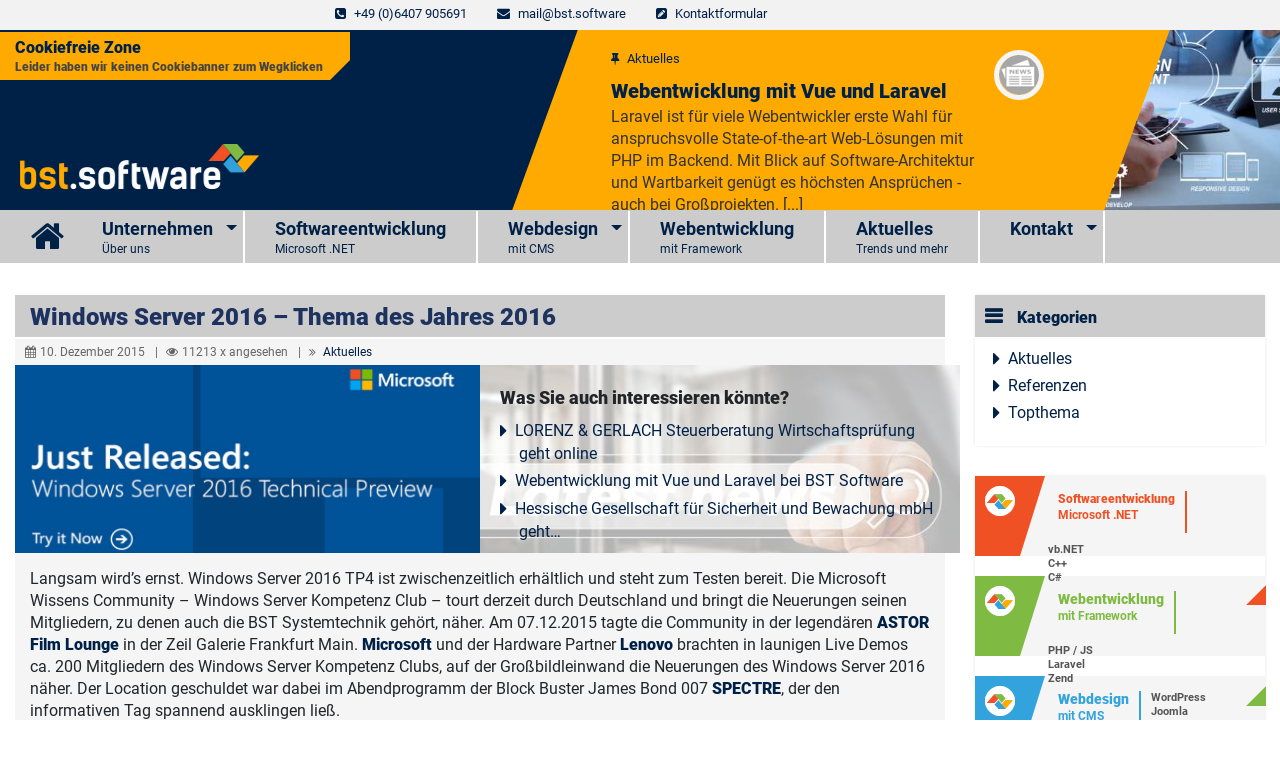

--- FILE ---
content_type: text/html; charset=UTF-8
request_url: https://bst.software/aktuelles/windows-server-2016-ein-top-thema-des-jahres-2016/
body_size: 15076
content:
<!DOCTYPE html>
<html lang="de">
<head>
	<meta charset="UTF-8">
	<meta name="viewport" content="width=device-width, initial-scale=1.0">
	<link rel="profile" href="https://gmpg.org/xfn/11">
	<title>Windows Server 2016 – Thema des Jahres 2016 - Webdesign – Webentwicklung – Softwareentwicklung</title>

<!-- The SEO Framework von Sybre Waaijer -->
<meta name="robots" content="max-snippet:-1,max-image-preview:standard,max-video-preview:-1" />
<link rel="canonical" href="https://bst.software/aktuelles/windows-server-2016-ein-top-thema-des-jahres-2016/" />
<meta name="description" content="Langsam wird’s ernst. Windows Server 2016 TP4 ist zwischenzeitlich erhältlich und steht zum Testen bereit. Die Microsoft Wissens Community – Windows Server…" />
<meta property="og:type" content="article" />
<meta property="og:locale" content="de_DE" />
<meta property="og:site_name" content="Webdesign &#8211; Webentwicklung &#8211; Softwareentwicklung" />
<meta property="og:title" content="Windows Server 2016 – Thema des Jahres 2016 - Webdesign – Webentwicklung – Softwareentwicklung" />
<meta property="og:description" content="Langsam wird’s ernst. Windows Server 2016 TP4 ist zwischenzeitlich erhältlich und steht zum Testen bereit. Die Microsoft Wissens Community – Windows Server Kompetenz Club – tourt derzeit durch…" />
<meta property="og:url" content="https://bst.software/aktuelles/windows-server-2016-ein-top-thema-des-jahres-2016/" />
<meta property="og:image" content="https://bst.software/wp-content/uploads/2020/05/Windows-Server-2016-TP4.jpg" />
<meta property="og:image:width" content="940" />
<meta property="og:image:height" content="380" />
<meta property="article:published_time" content="2015-12-10T11:17:07+00:00" />
<meta property="article:modified_time" content="2020-05-31T10:11:15+00:00" />
<meta name="twitter:card" content="summary_large_image" />
<meta name="twitter:title" content="Windows Server 2016 – Thema des Jahres 2016 - Webdesign – Webentwicklung – Softwareentwicklung" />
<meta name="twitter:description" content="Langsam wird’s ernst. Windows Server 2016 TP4 ist zwischenzeitlich erhältlich und steht zum Testen bereit. Die Microsoft Wissens Community – Windows Server Kompetenz Club – tourt derzeit durch…" />
<meta name="twitter:image" content="https://bst.software/wp-content/uploads/2020/05/Windows-Server-2016-TP4.jpg" />
<script type="application/ld+json">{"@context":"https://schema.org","@graph":[{"@type":"WebSite","@id":"https://bst.software/#/schema/WebSite","url":"https://bst.software/","name":"Webdesign – Webentwicklung – Softwareentwicklung","description":"Am Steinbruch 10 – 35469 Allendorf (Lumda)","inLanguage":"de","potentialAction":{"@type":"SearchAction","target":{"@type":"EntryPoint","urlTemplate":"https://bst.software/search/{search_term_string}/"},"query-input":"required name=search_term_string"},"publisher":{"@type":"Organization","@id":"https://bst.software/#/schema/Organization","name":"Webdesign – Webentwicklung – Softwareentwicklung","url":"https://bst.software/","logo":{"@type":"ImageObject","url":"https://bst.software/wp-content/uploads/2020/07/logo-200n19.png","contentUrl":"https://bst.software/wp-content/uploads/2020/07/logo-200n19.png","width":239,"height":46}}},{"@type":"WebPage","@id":"https://bst.software/aktuelles/windows-server-2016-ein-top-thema-des-jahres-2016/","url":"https://bst.software/aktuelles/windows-server-2016-ein-top-thema-des-jahres-2016/","name":"Windows Server 2016 – Thema des Jahres 2016 - Webdesign – Webentwicklung – Softwareentwicklung","description":"Langsam wird’s ernst. Windows Server 2016 TP4 ist zwischenzeitlich erhältlich und steht zum Testen bereit. Die Microsoft Wissens Community – Windows Server…","inLanguage":"de","isPartOf":{"@id":"https://bst.software/#/schema/WebSite"},"breadcrumb":{"@type":"BreadcrumbList","@id":"https://bst.software/#/schema/BreadcrumbList","itemListElement":[{"@type":"ListItem","position":1,"item":"https://bst.software/","name":"Webdesign – Webentwicklung – Softwareentwicklung"},{"@type":"ListItem","position":2,"item":"https://bst.software/aktuelles/","name":"Aktuelles zu Software- und Webentwicklung von bst.software"},{"@type":"ListItem","position":3,"name":"Windows Server 2016 – Thema des Jahres 2016"}]},"potentialAction":{"@type":"ReadAction","target":"https://bst.software/aktuelles/windows-server-2016-ein-top-thema-des-jahres-2016/"},"datePublished":"2015-12-10T11:17:07+00:00","dateModified":"2020-05-31T10:11:15+00:00","author":{"@type":"Person","@id":"https://bst.software/#/schema/Person/5c299459db7dd3e622d8d9738c623867","name":"administrator"}}]}</script>
<!-- / The SEO Framework von Sybre Waaijer | 15.37ms meta | 3.29ms boot -->

<link rel="alternate" type="application/rss+xml" title="Webdesign - Webentwicklung - Softwareentwicklung &raquo; Feed" href="https://bst.software/feed/" />
<link rel="alternate" type="application/rss+xml" title="Webdesign - Webentwicklung - Softwareentwicklung &raquo; Kommentar-Feed" href="https://bst.software/comments/feed/" />
<link rel="alternate" type="application/rss+xml" title="Webdesign - Webentwicklung - Softwareentwicklung &raquo; Windows Server 2016 – Thema des Jahres 2016-Kommentar-Feed" href="https://bst.software/aktuelles/windows-server-2016-ein-top-thema-des-jahres-2016/feed/" />
<link rel="alternate" title="oEmbed (JSON)" type="application/json+oembed" href="https://bst.software/wp-json/oembed/1.0/embed?url=https%3A%2F%2Fbst.software%2Faktuelles%2Fwindows-server-2016-ein-top-thema-des-jahres-2016%2F" />
<link rel="alternate" title="oEmbed (XML)" type="text/xml+oembed" href="https://bst.software/wp-json/oembed/1.0/embed?url=https%3A%2F%2Fbst.software%2Faktuelles%2Fwindows-server-2016-ein-top-thema-des-jahres-2016%2F&#038;format=xml" />
<style id='wp-img-auto-sizes-contain-inline-css' type='text/css'>
img:is([sizes=auto i],[sizes^="auto," i]){contain-intrinsic-size:3000px 1500px}
/*# sourceURL=wp-img-auto-sizes-contain-inline-css */
</style>
<style id='wp-block-library-inline-css' type='text/css'>
:root{--wp-block-synced-color:#7a00df;--wp-block-synced-color--rgb:122,0,223;--wp-bound-block-color:var(--wp-block-synced-color);--wp-editor-canvas-background:#ddd;--wp-admin-theme-color:#007cba;--wp-admin-theme-color--rgb:0,124,186;--wp-admin-theme-color-darker-10:#006ba1;--wp-admin-theme-color-darker-10--rgb:0,107,160.5;--wp-admin-theme-color-darker-20:#005a87;--wp-admin-theme-color-darker-20--rgb:0,90,135;--wp-admin-border-width-focus:2px}@media (min-resolution:192dpi){:root{--wp-admin-border-width-focus:1.5px}}.wp-element-button{cursor:pointer}:root .has-very-light-gray-background-color{background-color:#eee}:root .has-very-dark-gray-background-color{background-color:#313131}:root .has-very-light-gray-color{color:#eee}:root .has-very-dark-gray-color{color:#313131}:root .has-vivid-green-cyan-to-vivid-cyan-blue-gradient-background{background:linear-gradient(135deg,#00d084,#0693e3)}:root .has-purple-crush-gradient-background{background:linear-gradient(135deg,#34e2e4,#4721fb 50%,#ab1dfe)}:root .has-hazy-dawn-gradient-background{background:linear-gradient(135deg,#faaca8,#dad0ec)}:root .has-subdued-olive-gradient-background{background:linear-gradient(135deg,#fafae1,#67a671)}:root .has-atomic-cream-gradient-background{background:linear-gradient(135deg,#fdd79a,#004a59)}:root .has-nightshade-gradient-background{background:linear-gradient(135deg,#330968,#31cdcf)}:root .has-midnight-gradient-background{background:linear-gradient(135deg,#020381,#2874fc)}:root{--wp--preset--font-size--normal:16px;--wp--preset--font-size--huge:42px}.has-regular-font-size{font-size:1em}.has-larger-font-size{font-size:2.625em}.has-normal-font-size{font-size:var(--wp--preset--font-size--normal)}.has-huge-font-size{font-size:var(--wp--preset--font-size--huge)}.has-text-align-center{text-align:center}.has-text-align-left{text-align:left}.has-text-align-right{text-align:right}.has-fit-text{white-space:nowrap!important}#end-resizable-editor-section{display:none}.aligncenter{clear:both}.items-justified-left{justify-content:flex-start}.items-justified-center{justify-content:center}.items-justified-right{justify-content:flex-end}.items-justified-space-between{justify-content:space-between}.screen-reader-text{border:0;clip-path:inset(50%);height:1px;margin:-1px;overflow:hidden;padding:0;position:absolute;width:1px;word-wrap:normal!important}.screen-reader-text:focus{background-color:#ddd;clip-path:none;color:#444;display:block;font-size:1em;height:auto;left:5px;line-height:normal;padding:15px 23px 14px;text-decoration:none;top:5px;width:auto;z-index:100000}html :where(.has-border-color){border-style:solid}html :where([style*=border-top-color]){border-top-style:solid}html :where([style*=border-right-color]){border-right-style:solid}html :where([style*=border-bottom-color]){border-bottom-style:solid}html :where([style*=border-left-color]){border-left-style:solid}html :where([style*=border-width]){border-style:solid}html :where([style*=border-top-width]){border-top-style:solid}html :where([style*=border-right-width]){border-right-style:solid}html :where([style*=border-bottom-width]){border-bottom-style:solid}html :where([style*=border-left-width]){border-left-style:solid}html :where(img[class*=wp-image-]){height:auto;max-width:100%}:where(figure){margin:0 0 1em}html :where(.is-position-sticky){--wp-admin--admin-bar--position-offset:var(--wp-admin--admin-bar--height,0px)}@media screen and (max-width:600px){html :where(.is-position-sticky){--wp-admin--admin-bar--position-offset:0px}}

/*# sourceURL=wp-block-library-inline-css */
</style><style id='global-styles-inline-css' type='text/css'>
:root{--wp--preset--aspect-ratio--square: 1;--wp--preset--aspect-ratio--4-3: 4/3;--wp--preset--aspect-ratio--3-4: 3/4;--wp--preset--aspect-ratio--3-2: 3/2;--wp--preset--aspect-ratio--2-3: 2/3;--wp--preset--aspect-ratio--16-9: 16/9;--wp--preset--aspect-ratio--9-16: 9/16;--wp--preset--color--black: #000000;--wp--preset--color--cyan-bluish-gray: #abb8c3;--wp--preset--color--white: #ffffff;--wp--preset--color--pale-pink: #f78da7;--wp--preset--color--vivid-red: #cf2e2e;--wp--preset--color--luminous-vivid-orange: #ff6900;--wp--preset--color--luminous-vivid-amber: #fcb900;--wp--preset--color--light-green-cyan: #7bdcb5;--wp--preset--color--vivid-green-cyan: #00d084;--wp--preset--color--pale-cyan-blue: #8ed1fc;--wp--preset--color--vivid-cyan-blue: #0693e3;--wp--preset--color--vivid-purple: #9b51e0;--wp--preset--gradient--vivid-cyan-blue-to-vivid-purple: linear-gradient(135deg,rgb(6,147,227) 0%,rgb(155,81,224) 100%);--wp--preset--gradient--light-green-cyan-to-vivid-green-cyan: linear-gradient(135deg,rgb(122,220,180) 0%,rgb(0,208,130) 100%);--wp--preset--gradient--luminous-vivid-amber-to-luminous-vivid-orange: linear-gradient(135deg,rgb(252,185,0) 0%,rgb(255,105,0) 100%);--wp--preset--gradient--luminous-vivid-orange-to-vivid-red: linear-gradient(135deg,rgb(255,105,0) 0%,rgb(207,46,46) 100%);--wp--preset--gradient--very-light-gray-to-cyan-bluish-gray: linear-gradient(135deg,rgb(238,238,238) 0%,rgb(169,184,195) 100%);--wp--preset--gradient--cool-to-warm-spectrum: linear-gradient(135deg,rgb(74,234,220) 0%,rgb(151,120,209) 20%,rgb(207,42,186) 40%,rgb(238,44,130) 60%,rgb(251,105,98) 80%,rgb(254,248,76) 100%);--wp--preset--gradient--blush-light-purple: linear-gradient(135deg,rgb(255,206,236) 0%,rgb(152,150,240) 100%);--wp--preset--gradient--blush-bordeaux: linear-gradient(135deg,rgb(254,205,165) 0%,rgb(254,45,45) 50%,rgb(107,0,62) 100%);--wp--preset--gradient--luminous-dusk: linear-gradient(135deg,rgb(255,203,112) 0%,rgb(199,81,192) 50%,rgb(65,88,208) 100%);--wp--preset--gradient--pale-ocean: linear-gradient(135deg,rgb(255,245,203) 0%,rgb(182,227,212) 50%,rgb(51,167,181) 100%);--wp--preset--gradient--electric-grass: linear-gradient(135deg,rgb(202,248,128) 0%,rgb(113,206,126) 100%);--wp--preset--gradient--midnight: linear-gradient(135deg,rgb(2,3,129) 0%,rgb(40,116,252) 100%);--wp--preset--font-size--small: 13px;--wp--preset--font-size--medium: 20px;--wp--preset--font-size--large: 36px;--wp--preset--font-size--x-large: 42px;--wp--preset--spacing--20: 0.44rem;--wp--preset--spacing--30: 0.67rem;--wp--preset--spacing--40: 1rem;--wp--preset--spacing--50: 1.5rem;--wp--preset--spacing--60: 2.25rem;--wp--preset--spacing--70: 3.38rem;--wp--preset--spacing--80: 5.06rem;--wp--preset--shadow--natural: 6px 6px 9px rgba(0, 0, 0, 0.2);--wp--preset--shadow--deep: 12px 12px 50px rgba(0, 0, 0, 0.4);--wp--preset--shadow--sharp: 6px 6px 0px rgba(0, 0, 0, 0.2);--wp--preset--shadow--outlined: 6px 6px 0px -3px rgb(255, 255, 255), 6px 6px rgb(0, 0, 0);--wp--preset--shadow--crisp: 6px 6px 0px rgb(0, 0, 0);}:where(.is-layout-flex){gap: 0.5em;}:where(.is-layout-grid){gap: 0.5em;}body .is-layout-flex{display: flex;}.is-layout-flex{flex-wrap: wrap;align-items: center;}.is-layout-flex > :is(*, div){margin: 0;}body .is-layout-grid{display: grid;}.is-layout-grid > :is(*, div){margin: 0;}:where(.wp-block-columns.is-layout-flex){gap: 2em;}:where(.wp-block-columns.is-layout-grid){gap: 2em;}:where(.wp-block-post-template.is-layout-flex){gap: 1.25em;}:where(.wp-block-post-template.is-layout-grid){gap: 1.25em;}.has-black-color{color: var(--wp--preset--color--black) !important;}.has-cyan-bluish-gray-color{color: var(--wp--preset--color--cyan-bluish-gray) !important;}.has-white-color{color: var(--wp--preset--color--white) !important;}.has-pale-pink-color{color: var(--wp--preset--color--pale-pink) !important;}.has-vivid-red-color{color: var(--wp--preset--color--vivid-red) !important;}.has-luminous-vivid-orange-color{color: var(--wp--preset--color--luminous-vivid-orange) !important;}.has-luminous-vivid-amber-color{color: var(--wp--preset--color--luminous-vivid-amber) !important;}.has-light-green-cyan-color{color: var(--wp--preset--color--light-green-cyan) !important;}.has-vivid-green-cyan-color{color: var(--wp--preset--color--vivid-green-cyan) !important;}.has-pale-cyan-blue-color{color: var(--wp--preset--color--pale-cyan-blue) !important;}.has-vivid-cyan-blue-color{color: var(--wp--preset--color--vivid-cyan-blue) !important;}.has-vivid-purple-color{color: var(--wp--preset--color--vivid-purple) !important;}.has-black-background-color{background-color: var(--wp--preset--color--black) !important;}.has-cyan-bluish-gray-background-color{background-color: var(--wp--preset--color--cyan-bluish-gray) !important;}.has-white-background-color{background-color: var(--wp--preset--color--white) !important;}.has-pale-pink-background-color{background-color: var(--wp--preset--color--pale-pink) !important;}.has-vivid-red-background-color{background-color: var(--wp--preset--color--vivid-red) !important;}.has-luminous-vivid-orange-background-color{background-color: var(--wp--preset--color--luminous-vivid-orange) !important;}.has-luminous-vivid-amber-background-color{background-color: var(--wp--preset--color--luminous-vivid-amber) !important;}.has-light-green-cyan-background-color{background-color: var(--wp--preset--color--light-green-cyan) !important;}.has-vivid-green-cyan-background-color{background-color: var(--wp--preset--color--vivid-green-cyan) !important;}.has-pale-cyan-blue-background-color{background-color: var(--wp--preset--color--pale-cyan-blue) !important;}.has-vivid-cyan-blue-background-color{background-color: var(--wp--preset--color--vivid-cyan-blue) !important;}.has-vivid-purple-background-color{background-color: var(--wp--preset--color--vivid-purple) !important;}.has-black-border-color{border-color: var(--wp--preset--color--black) !important;}.has-cyan-bluish-gray-border-color{border-color: var(--wp--preset--color--cyan-bluish-gray) !important;}.has-white-border-color{border-color: var(--wp--preset--color--white) !important;}.has-pale-pink-border-color{border-color: var(--wp--preset--color--pale-pink) !important;}.has-vivid-red-border-color{border-color: var(--wp--preset--color--vivid-red) !important;}.has-luminous-vivid-orange-border-color{border-color: var(--wp--preset--color--luminous-vivid-orange) !important;}.has-luminous-vivid-amber-border-color{border-color: var(--wp--preset--color--luminous-vivid-amber) !important;}.has-light-green-cyan-border-color{border-color: var(--wp--preset--color--light-green-cyan) !important;}.has-vivid-green-cyan-border-color{border-color: var(--wp--preset--color--vivid-green-cyan) !important;}.has-pale-cyan-blue-border-color{border-color: var(--wp--preset--color--pale-cyan-blue) !important;}.has-vivid-cyan-blue-border-color{border-color: var(--wp--preset--color--vivid-cyan-blue) !important;}.has-vivid-purple-border-color{border-color: var(--wp--preset--color--vivid-purple) !important;}.has-vivid-cyan-blue-to-vivid-purple-gradient-background{background: var(--wp--preset--gradient--vivid-cyan-blue-to-vivid-purple) !important;}.has-light-green-cyan-to-vivid-green-cyan-gradient-background{background: var(--wp--preset--gradient--light-green-cyan-to-vivid-green-cyan) !important;}.has-luminous-vivid-amber-to-luminous-vivid-orange-gradient-background{background: var(--wp--preset--gradient--luminous-vivid-amber-to-luminous-vivid-orange) !important;}.has-luminous-vivid-orange-to-vivid-red-gradient-background{background: var(--wp--preset--gradient--luminous-vivid-orange-to-vivid-red) !important;}.has-very-light-gray-to-cyan-bluish-gray-gradient-background{background: var(--wp--preset--gradient--very-light-gray-to-cyan-bluish-gray) !important;}.has-cool-to-warm-spectrum-gradient-background{background: var(--wp--preset--gradient--cool-to-warm-spectrum) !important;}.has-blush-light-purple-gradient-background{background: var(--wp--preset--gradient--blush-light-purple) !important;}.has-blush-bordeaux-gradient-background{background: var(--wp--preset--gradient--blush-bordeaux) !important;}.has-luminous-dusk-gradient-background{background: var(--wp--preset--gradient--luminous-dusk) !important;}.has-pale-ocean-gradient-background{background: var(--wp--preset--gradient--pale-ocean) !important;}.has-electric-grass-gradient-background{background: var(--wp--preset--gradient--electric-grass) !important;}.has-midnight-gradient-background{background: var(--wp--preset--gradient--midnight) !important;}.has-small-font-size{font-size: var(--wp--preset--font-size--small) !important;}.has-medium-font-size{font-size: var(--wp--preset--font-size--medium) !important;}.has-large-font-size{font-size: var(--wp--preset--font-size--large) !important;}.has-x-large-font-size{font-size: var(--wp--preset--font-size--x-large) !important;}
/*# sourceURL=global-styles-inline-css */
</style>

<style id='classic-theme-styles-inline-css' type='text/css'>
/*! This file is auto-generated */
.wp-block-button__link{color:#fff;background-color:#32373c;border-radius:9999px;box-shadow:none;text-decoration:none;padding:calc(.667em + 2px) calc(1.333em + 2px);font-size:1.125em}.wp-block-file__button{background:#32373c;color:#fff;text-decoration:none}
/*# sourceURL=/wp-includes/css/classic-themes.min.css */
</style>
<link rel='stylesheet' id='fancybox-css' href='https://bst.software/wp-content/plugins/simple-fancybox/css/jquery.fancybox.min.css?ver=1.0' type='text/css' media='all' />
<link rel='stylesheet' id='widgetopts-styles-css' href='https://bst.software/wp-content/plugins/widget-options/assets/css/widget-options.css?ver=4.1.3' type='text/css' media='all' />
<link rel='stylesheet' id='quotescollection-css' href='https://bst.software/wp-content/plugins/quotes-collection/css/quotes-collection.css?ver=2.5.2' type='text/css' media='all' />
<link rel='stylesheet' id='understrap-styles-css' href='https://bst.software/wp-content/themes/newpixel/css/theme.min.css?ver=1.1.1625726304' type='text/css' media='all' />
<link rel='stylesheet' id='fi-css' href='https://bst.software/wp-content/themes/newpixel/css/fabric-icons.css?ver=1.1' type='text/css' media='all' />
<script type="text/javascript" src="https://bst.software/wp-includes/js/jquery/jquery-migrate.min.js?ver=3.4.1" id="jquery-migrate-js"></script>
<script type="text/javascript" src="https://bst.software/wp-includes/js/jquery/jquery.min.js?ver=3.7.1" id="jquery-core-js"></script>
<script type="text/javascript" id="quotescollection-js-extra">
/* <![CDATA[ */
var quotescollectionAjax = {"ajaxUrl":"https://bst.software/wp-admin/admin-ajax.php","nonce":"93e24fe1bc","nextQuote":"Next quote \u00bb","loading":"Loading...","error":"Error getting quote","autoRefreshMax":"20","autoRefreshCount":"0"};
//# sourceURL=quotescollection-js-extra
/* ]]> */
</script>
<script type="text/javascript" src="https://bst.software/wp-content/plugins/quotes-collection/js/quotes-collection.js?ver=2.5.2" id="quotescollection-js"></script>
<link rel="https://api.w.org/" href="https://bst.software/wp-json/" /><link rel="alternate" title="JSON" type="application/json" href="https://bst.software/wp-json/wp/v2/posts/797" /><link rel="EditURI" type="application/rsd+xml" title="RSD" href="https://bst.software/xmlrpc.php?rsd" />
        <script type="text/javascript">
            if (typeof jQuery !== 'undefined' && typeof jQuery.migrateWarnings !== 'undefined') {
                jQuery.migrateTrace = true; // Habilitar stack traces
                jQuery.migrateMute = false; // Garantir avisos no console
            }
            let bill_timeout;

            function isBot() {
                const bots = ['crawler', 'spider', 'baidu', 'duckduckgo', 'bot', 'googlebot', 'bingbot', 'facebook', 'slurp', 'twitter', 'yahoo'];
                const userAgent = navigator.userAgent.toLowerCase();
                return bots.some(bot => userAgent.includes(bot));
            }
            const originalConsoleWarn = console.warn; // Armazenar o console.warn original
            const sentWarnings = [];
            const bill_errorQueue = [];
            const slugs = [
                "antibots", "antihacker", "bigdump-restore", "boatdealer", "cardealer",
                "database-backup", "disable-wp-sitemap", "easy-update-urls", "hide-site-title",
                "lazy-load-disable", "multidealer", "real-estate-right-now", "recaptcha-for-all",
                "reportattacks", "restore-classic-widgets", "s3cloud", "site-checkup",
                "stopbadbots", "toolsfors", "toolstruthsocial", "wp-memory", "wptools"
            ];

            function hasSlug(warningMessage) {
                return slugs.some(slug => warningMessage.includes(slug));
            }
            // Sobrescrita de console.warn para capturar avisos JQMigrate
            console.warn = function(message, ...args) {
                // Processar avisos JQMIGRATE
                if (typeof message === 'string' && message.includes('JQMIGRATE')) {
                    if (!sentWarnings.includes(message)) {
                        sentWarnings.push(message);
                        let file = 'unknown';
                        let line = '0';
                        try {
                            const stackTrace = new Error().stack.split('\n');
                            for (let i = 1; i < stackTrace.length && i < 10; i++) {
                                const match = stackTrace[i].match(/at\s+.*?\((.*):(\d+):(\d+)\)/) ||
                                    stackTrace[i].match(/at\s+(.*):(\d+):(\d+)/);
                                if (match && match[1].includes('.js') &&
                                    !match[1].includes('jquery-migrate.js') &&
                                    !match[1].includes('jquery.js')) {
                                    file = match[1];
                                    line = match[2];
                                    break;
                                }
                            }
                        } catch (e) {
                            // Ignorar erros
                        }
                        const warningMessage = message.replace('JQMIGRATE:', 'Error:').trim() + ' - URL: ' + file + ' - Line: ' + line;
                        if (!hasSlug(warningMessage)) {
                            bill_errorQueue.push(warningMessage);
                            handleErrorQueue();
                        }
                    }
                }
                // Repassar todas as mensagens para o console.warn original
                originalConsoleWarn.apply(console, [message, ...args]);
            };
            //originalConsoleWarn.apply(console, arguments);
            // Restaura o console.warn original após 6 segundos
            setTimeout(() => {
                console.warn = originalConsoleWarn;
            }, 6000);

            function handleErrorQueue() {
                // Filtrar mensagens de bots antes de processar
                if (isBot()) {
                    bill_errorQueue = []; // Limpar a fila se for bot
                    return;
                }
                if (bill_errorQueue.length >= 5) {
                    sendErrorsToServer();
                } else {
                    clearTimeout(bill_timeout);
                    bill_timeout = setTimeout(sendErrorsToServer, 7000);
                }
            }

            function sendErrorsToServer() {
                if (bill_errorQueue.length > 0) {
                    const message = bill_errorQueue.join(' | ');
                    //console.log('[Bill Catch] Enviando ao Servidor:', message); // Log temporário para depuração
                    const xhr = new XMLHttpRequest();
                    const nonce = '24531ea828';
                    const ajax_url = 'https://bst.software/wp-admin/admin-ajax.php?action=bill_minozzi_js_error_catched&_wpnonce=24531ea828';
                    xhr.open('POST', encodeURI(ajax_url));
                    xhr.setRequestHeader('Content-Type', 'application/x-www-form-urlencoded');
                    xhr.send('action=bill_minozzi_js_error_catched&_wpnonce=' + nonce + '&bill_js_error_catched=' + encodeURIComponent(message));
                    // bill_errorQueue = [];
                    bill_errorQueue.length = 0; // Limpa o array sem reatribuir
                }
            }
        </script>
<link rel="pingback" href="https://bst.software/xmlrpc.php">
<meta name="mobile-web-app-capable" content="yes">
<meta name="apple-mobile-web-app-capable" content="yes">
<meta name="apple-mobile-web-app-title" content="Webdesign - Webentwicklung - Softwareentwicklung - Am Steinbruch 10 - 35469 Allendorf (Lumda)">
<meta name="generator" content="Powered by Slider Revolution 6.7.39 - responsive, Mobile-Friendly Slider Plugin for WordPress with comfortable drag and drop interface." />
<script>function setREVStartSize(e){
			//window.requestAnimationFrame(function() {
				window.RSIW = window.RSIW===undefined ? window.innerWidth : window.RSIW;
				window.RSIH = window.RSIH===undefined ? window.innerHeight : window.RSIH;
				try {
					var pw = document.getElementById(e.c).parentNode.offsetWidth,
						newh;
					pw = pw===0 || isNaN(pw) || (e.l=="fullwidth" || e.layout=="fullwidth") ? window.RSIW : pw;
					e.tabw = e.tabw===undefined ? 0 : parseInt(e.tabw);
					e.thumbw = e.thumbw===undefined ? 0 : parseInt(e.thumbw);
					e.tabh = e.tabh===undefined ? 0 : parseInt(e.tabh);
					e.thumbh = e.thumbh===undefined ? 0 : parseInt(e.thumbh);
					e.tabhide = e.tabhide===undefined ? 0 : parseInt(e.tabhide);
					e.thumbhide = e.thumbhide===undefined ? 0 : parseInt(e.thumbhide);
					e.mh = e.mh===undefined || e.mh=="" || e.mh==="auto" ? 0 : parseInt(e.mh,0);
					if(e.layout==="fullscreen" || e.l==="fullscreen")
						newh = Math.max(e.mh,window.RSIH);
					else{
						e.gw = Array.isArray(e.gw) ? e.gw : [e.gw];
						for (var i in e.rl) if (e.gw[i]===undefined || e.gw[i]===0) e.gw[i] = e.gw[i-1];
						e.gh = e.el===undefined || e.el==="" || (Array.isArray(e.el) && e.el.length==0)? e.gh : e.el;
						e.gh = Array.isArray(e.gh) ? e.gh : [e.gh];
						for (var i in e.rl) if (e.gh[i]===undefined || e.gh[i]===0) e.gh[i] = e.gh[i-1];
											
						var nl = new Array(e.rl.length),
							ix = 0,
							sl;
						e.tabw = e.tabhide>=pw ? 0 : e.tabw;
						e.thumbw = e.thumbhide>=pw ? 0 : e.thumbw;
						e.tabh = e.tabhide>=pw ? 0 : e.tabh;
						e.thumbh = e.thumbhide>=pw ? 0 : e.thumbh;
						for (var i in e.rl) nl[i] = e.rl[i]<window.RSIW ? 0 : e.rl[i];
						sl = nl[0];
						for (var i in nl) if (sl>nl[i] && nl[i]>0) { sl = nl[i]; ix=i;}
						var m = pw>(e.gw[ix]+e.tabw+e.thumbw) ? 1 : (pw-(e.tabw+e.thumbw)) / (e.gw[ix]);
						newh =  (e.gh[ix] * m) + (e.tabh + e.thumbh);
					}
					var el = document.getElementById(e.c);
					if (el!==null && el) el.style.height = newh+"px";
					el = document.getElementById(e.c+"_wrapper");
					if (el!==null && el) {
						el.style.height = newh+"px";
						el.style.display = "block";
					}
				} catch(e){
					console.log("Failure at Presize of Slider:" + e)
				}
			//});
		  };</script>
	<link rel="shortcut icon" href="favicon.ico" type="image/x-icon" />
	<link rel="shortcut icon" href="https://bst.software/wp-content/themes/newpixel/android-icon.png">
	<link rel="apple-touch-icon" href="https://bst.software/wp-content/themes/newpixel/apple-touch-icon.png"/>
	<meta name="theme-color" content="#002147" />
<link rel='stylesheet' id='rs-plugin-settings-css' href='//bst.software/wp-content/plugins/revslider/sr6/assets/css/rs6.css?ver=6.7.39' type='text/css' media='all' />
<style id='rs-plugin-settings-inline-css' type='text/css'>
#rs-demo-id {}
/*# sourceURL=rs-plugin-settings-inline-css */
</style>
</head>

<body class="wp-singular post-template-default single single-post postid-797 single-format-standard wp-custom-logo wp-embed-responsive wp-theme-newpixel">
<div class="site" id="page">

	<!-- ******************* The Toolbar Area ******************* -->
	<div id="wrapper-toolbar" class="wrapper toolbar" >
		<div class="container">
			<div class="row">
				<div class="col-3">								  					
				</div>	
				<div class="col-6 toolbar-col">
														<div class="textwidget"><div class="row">
<div class="col col-md-auto tb-telefon"><i class="fa fa-phone-square" aria-hidden="true"></i>+49 (0)6407 905691</div>
<div class="col col-md-auto tb-mail"><i class="fa fa-envelope" aria-hidden="true"></i><a href="mailto:mail@bst.software">mail@bst.software</a></div>
<div class="col col-md-auto tb-ds"><i class="fa fa-pencil-square" aria-hidden="true"></i><a href="https://bst.software/kontaktformular/">Kontaktformular</a></div>
</div>
</div>
											</div>
				<div class="col-3">								  					
				</div>		
			</div>
			
		</div>
		
		
	</div><!-- Toolbar Area end -->
	<a class="cookie-a" href="https://bst.software/aktuelles/unsere-webseite-ist-eine-cookiefreie-zone/" title="Erfahren Sie mehr ...">
		<div class="no-cookie"><span class="cookie-header">Cookiefreie Zone</span>
			<p>Leider haben wir keinen Cookiebanner zum Wegklicken </p>
		</div>	
	</a>	

	<!-- ******************* The Top Area ******************* -->
	<div id="wrapper-top-area" class="wrapper top-area">
		<div class="header-motiv"></div>
		<div class="container">
			<div class="row">
				<div class="col col-md-auto logo-col" style="min-width:435px;display:table-cell"><!--Logo Area -->
					<a href="https://bst.software/" class="navbar-brand custom-logo-link" rel="home"><img width="239" height="46" src="https://bst.software/wp-content/uploads/2020/07/logo-200n19.png" class="img-fluid" alt="bst.software" decoding="async" /></a><!-- end custom logo -->
					
				</div>

  				<div class="col col-news">
					  <div class="col-news-bg"></div>
				  	<div class="row top-news-section">
					  	<div class="col-2">
					  	</div>
					  	<div class="col-7">
						  									<div id="topnews" class="widget top-news"><div class="bst-topnews">					<a class="top-news-a" href="https://bst.software/aktuelles/webentwicklung-mit-vue-und-laravel-bei-bst-software/" title="Erfahren Sie mehr"> 
						<div class="top-news-item" style="background-image:url('')">
							<div class="top-news-meta"><i class="fa fa-thumb-tack" aria-hidden="true"></i>Aktuelles</div><div class="top-news-title">									<h3>Webentwicklung mit Vue und Laravel</h3>
									</div><div class="news-img"></div><div class="top-news-excerpt">Laravel ist für viele Webentwickler erste Wahl für anspruchsvolle State-of-the-art Web-Lösungen mit PHP im Backend. Mit Blick auf Software-Architektur und Wartbarkeit genügt es höchsten Ansprüchen - auch bei Großprojekten. [...]</div>							<div class="kurz-info-corner-block">
							</div>
							</div></a></div></div>													</div>
					</div>
				</div>
			</div>
		</div>
	</div>
	<!-- ******************* The Top Area ******************* -->

	<!-- ******************* The Navbar Area ******************* -->
	<div id="wrapper-navbar" itemscope itemtype="http://schema.org/WebSite">
		
		<nav class="navbar navbar-expand-lg">

							<div class="container">
			
			<!-- start navbar logo -->
			<div class="fixed-logo">
				<a rel="home" href="https://bst.software/" title="Webdesign &#8211; Webentwicklung &#8211; Softwareentwicklung" itemprop="url">
					<img style = "margin-top:15px" src="https://bst.software/wp-content/uploads/2020/07/logo-200n19.png" loading="lazy" class="img-fluid" alt="Webdesign – Webentwicklung – Softwareentwicklung" 
					width="120" height="23">
				</a>
			</div>
			
			<!-- start home icon -->
			<a class="show-site-home" rel="home" href="https://bst.software/" title="Webdesign &#8211; Webentwicklung &#8211; Softwareentwicklung" itemprop="url">
				<i class="fa fa-home fa-2x" aria-hidden="true"></i>
				<img src="https://bst.software/wp-content/themes/newpixel/img/logo-mobil.png" loading="lazy" width="160px" alt="" />
			</a>
			<!-- end home icon -->
		
			<button class="navbar-news" type="button"  onclick="location.href='/aktuelles/aus-bst-systemtechnik-wird-bst-software/'">

				<span class="navbar-news-icon"></span>
			</button>
		
			<button class="navbar-toggler" type="button" data-toggle="collapse" data-target="#navbarNavDropdown" aria-controls="navbarNavDropdown" aria-expanded="false" aria-label="Toggle navigation">
				<span class="navbar-toggler-icon"></span>
			</button>

			<!-- The WordPress Menu goes here -->
			<div id="navbarNavDropdown" class="collapse navbar-collapse"><ul id="main-menu" class="navbar-nav ml-auto"><li itemscope="itemscope" itemtype="https://www.schema.org/SiteNavigationElement" id="menu-item-11" class="menu-item menu-item-type-custom menu-item-object-custom menu-item-11 nav-item"><a title="Home" href="#" class="nav-link">Home</a></li>
<li itemscope="itemscope" itemtype="https://www.schema.org/SiteNavigationElement" id="menu-item-5" class="menu-item menu-item-type-custom menu-item-object-custom menu-item-home menu-item-has-children dropdown menu-item-5 nav-item"><a title="Unternehmen" href="#" data-toggle="dropdown" aria-haspopup="true" aria-expanded="false" class="dropdown-toggle nav-link" id="menu-item-dropdown-5">Unternehmen<br><span class="menu-item-description">Über uns</span></a>
<ul class="dropdown-menu" aria-labelledby="menu-item-dropdown-5" role="menu">
	<li itemscope="itemscope" itemtype="https://www.schema.org/SiteNavigationElement" id="menu-item-949" class="menu-item menu-item-type-post_type menu-item-object-page menu-item-949 nav-item"><a title="Über uns" href="https://bst.software/1990-gruendung-der-business-software-trading-gbr/" class="dropdown-item">Über uns</a></li>
	<li itemscope="itemscope" itemtype="https://www.schema.org/SiteNavigationElement" id="menu-item-1221" class="menu-item menu-item-type-taxonomy menu-item-object-category menu-item-1221 nav-item"><a title="Referenzen" href="https://bst.software/referenzen/" class="dropdown-item">Referenzen</a></li>
	<li itemscope="itemscope" itemtype="https://www.schema.org/SiteNavigationElement" id="menu-item-1244" class="menu-item menu-item-type-post_type menu-item-object-page menu-item-1244 nav-item"><a title="Stellenangebote" href="https://bst.software/aktuell-sind-keine-offenen-stellen-vorhanden/" class="dropdown-item">Stellenangebote</a></li>
</ul>
</li>
<li itemscope="itemscope" itemtype="https://www.schema.org/SiteNavigationElement" id="menu-item-1169" class="menu-item menu-item-type-post_type menu-item-object-page menu-item-1169 nav-item"><a title="Softwareentwicklung" href="https://bst.software/softwareentwicklung-giessen/" class="nav-link">Softwareentwicklung<br><span class="menu-item-description">Microsoft .NET</span></a></li>
<li itemscope="itemscope" itemtype="https://www.schema.org/SiteNavigationElement" id="menu-item-955" class="menu-item menu-item-type-post_type menu-item-object-page menu-item-has-children dropdown menu-item-955 nav-item"><a title="Webdesign" href="#" data-toggle="dropdown" aria-haspopup="true" aria-expanded="false" class="dropdown-toggle nav-link" id="menu-item-dropdown-955">Webdesign<br><span class="menu-item-description">mit CMS</span></a>
<ul class="dropdown-menu" aria-labelledby="menu-item-dropdown-955" role="menu">
	<li itemscope="itemscope" itemtype="https://www.schema.org/SiteNavigationElement" id="menu-item-1008" class="menu-item menu-item-type-post_type menu-item-object-page menu-item-1008 nav-item"><a title="Webdesign aus Gießen" href="https://bst.software/webdesign-giessen-wetzlar-marburg/" class="dropdown-item">Webdesign aus Gießen</a></li>
	<li itemscope="itemscope" itemtype="https://www.schema.org/SiteNavigationElement" id="menu-item-1136" class="menu-item menu-item-type-post_type menu-item-object-page menu-item-1136 nav-item"><a title="CMS WordPress" href="https://bst.software/webdesign-wordpress-giessen-wetzlar-marburg/" class="dropdown-item">CMS WordPress</a></li>
	<li itemscope="itemscope" itemtype="https://www.schema.org/SiteNavigationElement" id="menu-item-1132" class="menu-item menu-item-type-post_type menu-item-object-page menu-item-1132 nav-item"><a title="CMS Joomla" href="https://bst.software/webdesign-joomla-giessen-wetzlar-marburg/" class="dropdown-item">CMS Joomla</a></li>
	<li itemscope="itemscope" itemtype="https://www.schema.org/SiteNavigationElement" id="menu-item-1141" class="menu-item menu-item-type-post_type menu-item-object-page menu-item-1141 nav-item"><a title="CMS TYPO3" href="https://bst.software/webdesign-typo3-giessen-wetzlar-marburg/" class="dropdown-item">CMS TYPO3</a></li>
	<li itemscope="itemscope" itemtype="https://www.schema.org/SiteNavigationElement" id="menu-item-1056" class="menu-item menu-item-type-post_type menu-item-object-page menu-item-1056 nav-item"><a title="Website Relaunch" href="https://bst.software/website-relaunch-website-redesign/" class="dropdown-item">Website Relaunch</a></li>
	<li itemscope="itemscope" itemtype="https://www.schema.org/SiteNavigationElement" id="menu-item-1067" class="menu-item menu-item-type-post_type menu-item-object-page menu-item-1067 nav-item"><a title="Webhosting aus Gießen" href="https://bst.software/webhosting-aus-giessen/" class="dropdown-item">Webhosting aus Gießen</a></li>
</ul>
</li>
<li itemscope="itemscope" itemtype="https://www.schema.org/SiteNavigationElement" id="menu-item-1173" class="menu-item menu-item-type-post_type menu-item-object-page menu-item-1173 nav-item"><a title="Webentwicklung" href="https://bst.software/webentwicklung-giessen-wetzlar-marburg/" class="nav-link">Webentwicklung<br><span class="menu-item-description">mit Framework</span></a></li>
<li itemscope="itemscope" itemtype="https://www.schema.org/SiteNavigationElement" id="menu-item-950" class="menu-item menu-item-type-taxonomy menu-item-object-category current-post-ancestor current-menu-parent current-post-parent active menu-item-950 nav-item"><a title="Aktuelles" href="https://bst.software/aktuelles/" class="nav-link">Aktuelles<br><span class="menu-item-description">Trends und mehr</span></a></li>
<li itemscope="itemscope" itemtype="https://www.schema.org/SiteNavigationElement" id="menu-item-146" class="menu-item menu-item-type-custom menu-item-object-custom menu-item-has-children dropdown menu-item-146 nav-item"><a title="Kontakt" href="#" data-toggle="dropdown" aria-haspopup="true" aria-expanded="false" class="dropdown-toggle nav-link" id="menu-item-dropdown-146">Kontakt</a>
<ul class="dropdown-menu" aria-labelledby="menu-item-dropdown-146" role="menu">
	<li itemscope="itemscope" itemtype="https://www.schema.org/SiteNavigationElement" id="menu-item-381" class="menu-item menu-item-type-post_type menu-item-object-page menu-item-381 nav-item"><a title="Kontaktformular" href="https://bst.software/kontaktformular/" class="dropdown-item">Kontaktformular</a></li>
	<li itemscope="itemscope" itemtype="https://www.schema.org/SiteNavigationElement" id="menu-item-194" class="menu-item menu-item-type-post_type menu-item-object-page menu-item-194 nav-item"><a title="Standort" href="https://bst.software/standort/" class="dropdown-item">Standort</a></li>
</ul>
</li>
 
						<div class="menu-mobile-add">
							<div class="container">
  								<div class="row">
  									<div class="col-4">
  										<a href="tel:06407905691">
											<button class="btn btn-mobil bg-green">
   												<i class="fa fa-phone fa-2x" aria-hidden="true"></i>
											</button>
										</a>
									</div>
									<div class="col-4">
										<a href="/kontaktformular/">
											<button class="btn btn-mobil bg-blue">
												<i class="fa fa-envelope fa-2x" aria-hidden="true"></i>
 											</button>
										</a>
									</div>
									<div class="col-4">
										<a href="/aktuelles/unsere-webseite-ist-eine-cookiefreie-zone/">
											<button class="btn btn-mobil bg-red">
												<i class="fa fa-commenting fa-2x" aria-hidden="true"></i>
 											</button>
										</a>
  									</div>				
  								</div>
							</div>
						</div>
						</ul></div>							</div><!-- .container -->
					</nav><!-- .site-navigation -->

	</div><!-- #wrapper-navbar end -->
<div class="wrapper" id="single-wrapper">

	<div class="container" id="content" tabindex="-1">

		<div class="row">

			<!-- Do the left sidebar check -->
			



<div class="col-md-9" id="primary">
			<div class="hg-site-main">
			<main class="site-main" id="main">

				
					
<article class="post-797 post type-post status-publish format-standard has-post-thumbnail hentry category-aktuelles tag-97 tag-astor-film-lounge tag-james-bond tag-lenovo tag-microsoft tag-server tag-spectre tag-windows tag-windows-server-2016" id="post-797">
	<header class="entry-header">
		<h1 class="entry-title">Windows Server 2016 – Thema des Jahres 2016</h1>	</header><!-- .entry-header -->

	<div class="entry-meta">
					<!-- meta data -->
			<div class="post_meta_data">
			
				
				<span><i class="fa fa-calendar" aria-hidden="true"></i>10. Dezember 2015</span><span class="divider">|</span>   
				<!--
				<span><i class="fa fa-user" aria-hidden="true"></i></span><span class="divider">|</span>
				-->
     			<span><i class="fa fa-eye" aria-hidden="true"></i>11213 x angesehen</span><span class="divider">|</span>
				<!--
				 <span><i class="fa fa-commenting-o" aria-hidden="true"></i> Komentare</span><span class="divider">|</span>
					-->
				 <span><i class="fa fa-angle-double-right" aria-hidden="true"></i><span class="entry-categories"> <a href="https://bst.software/aktuelles/" rel="category tag">Aktuelles</a></span></span> 

			</div><!-- / end div  .post_data -->

			</div><!-- .entry-meta -->

	<div class="row meta-row">
		<div class="col-xl-6 col-lg-12 img-bg">
			<div class="content-page-image">
			<div class="post-image post-image-2"><img width="940" height="380" src="https://bst.software/wp-content/uploads/2020/05/Windows-Server-2016-TP4.jpg" class="attachment-post-thumbnail size-post-thumbnail wp-post-image" alt="" decoding="async" fetchpriority="high" srcset="https://bst.software/wp-content/uploads/2020/05/Windows-Server-2016-TP4.jpg 940w, https://bst.software/wp-content/uploads/2020/05/Windows-Server-2016-TP4-300x121.jpg 300w, https://bst.software/wp-content/uploads/2020/05/Windows-Server-2016-TP4-768x310.jpg 768w" sizes="(max-width: 940px) 100vw, 940px" /></div>			</div>
		</div>
		<div class="col-xl-6 col-lg-12 tags-bg-single">
			<div class="res-posts"><p style="font-weight:900; font-size:18px">Was Sie auch interessieren könnte?</p><ul><li><a style="font-weight:400" href="https://bst.software/aktuelles/lorenz-gerlach-steuerberatung-wirtschaftspruefung-geht-online/">LORENZ &#038; GERLACH Steuerberatung Wirtschaftsprüfung geht online</a></li><li><a style="font-weight:400" href="https://bst.software/aktuelles/webentwicklung-mit-vue-und-laravel-bei-bst-software/">Webentwicklung mit Vue und Laravel bei BST Software</a></li><li><a style="font-weight:400" href="https://bst.software/aktuelles/hessische-gesellschaft-fur-sicherheit-und-bewachung-mbh-geht-online/">Hessische Gesellschaft für Sicherheit und Bewachung mbH geht&hellip;</a></li></ul></div>		</div>
	</div>

	<div class="entry-content">

		<div class="grid_12">
<p>Langsam wird’s ernst. Windows Server 2016 TP4 ist zwischenzeitlich erhältlich und steht zum Testen bereit. Die Microsoft Wissens Community &#8211; Windows Server Kompetenz Club – tourt derzeit durch Deutschland und bringt die Neuerungen seinen Mitgliedern, zu denen auch die BST Systemtechnik gehört, näher. Am 07.12.2015 tagte die Community in der legendären <a href="http://www.astor-filmlounge.de/" target="_blank" rel="noopener noreferrer">ASTOR Film Lounge</a> in der Zeil Galerie Frankfurt Main. <a href="https://www.microsoft.com/de-de" target="_blank" rel="noopener noreferrer">Microsoft</a> und der Hardware Partner <a href="http://www.lenovo.com/de/de/" target="_blank" rel="noopener noreferrer">Lenovo</a> brachten in launigen Live Demos ca. 200 Mitgliedern des Windows Server Kompetenz Clubs, auf der Großbildleinwand die Neuerungen des Windows Server 2016 näher. Der Location geschuldet war dabei im Abendprogramm der Block Buster James Bond 007 <a href="https://www.google.de/search?q=SPECTRE&amp;ie=utf-8&amp;oe=utf-8&amp;gws_rd=cr&amp;ei=1FdpVsmkDIepUdnhkLAD" target="_blank" rel="noopener noreferrer">SPECTRE</a>, der den informativen Tag spannend ausklingen ließ.<br />
<span id="more-797"></span><br />
Vor dem Blockbuster standen natürlich neue Kontakte knüpfen und die technischen Innovationen des Windows Server 2016 im Mittelpunkt.</p>
<h2>Neue Featuren im Windows Server 2016 im Überblick</h2>
<p>Nicht neu, aber deutlich leistungsfähiger stellt sich die Virtualisierung Komponente Hyper-V dar. So lassen sich RAM und Plattenspeicher der virtuellen Maschinen jetzt im laufenden Betrieb erweitern aber auch verkleinern! Nestet Virtualisierung, also das Starten von virtuellen Maschinen innerhalb einer virtuellen Maschine ist, bei entsprechend leistungsfähiger Hardware, möglich. Internet Provider wird dies brennend interessieren. Damit wird auch das Testen von Server Clustern relativ einfach möglich.</p>
<p>Neu ist der Nano Server, der neben Core und grafischer Installation hinzugekommen ist. Dieser Nano Server muss speziell für seine einzige Funktion deployed werden. Diese Option wird allerdings nicht im Setup angeboten sondern geschieht über eine Script Erstellung auf Konsolen Ebene. Sicher nicht jedermanns Geschmack. Belohnt wird man aber mit einem schlanken, robusten, und performanten Server für seine Spezialaufgabe. Das kann zum Beispiel ein File- oder Webserver sein. Ein solcher Server benötigt deutlich weniger Patches und Updates und damit auch weniger Neustarts im laufenden Betrieb.</p>
<p>Eine weitere wichtige Neuerung sind Windows Server Container auf Basis von <a href="https://www.docker.com/" target="_blank" rel="noopener noreferrer">Docker</a>. Damit lassen sich fertig konfigurierte Container zum Beispiel ein Webserver direkt auf Windows Server 2016 starten ohne Rollen und Features des systemeigenen Webserver zu konfigurieren. Diese Container lassen sich auch in einer Hyper-V Maschine oder einem Azure Host bereitstellen.<br />
Hervorzuheben ist natürlich noch die verbesserte Cloud respektive Azure Anbindung gegenüber dem Windows Server 2012 R2.</p>
<p><strong>Über die geänderten Lizenzierungsmodelle wird noch zu berichten sein. Hier hat sich einiges getan. Speziell die Lizensierung pro CPU ist gewöhnungsbedürftig aber zeitgemäß.</strong></p>
</div>

		
	


	</div><!-- .entry-content -->

	<footer class="entry-footer">

		
	</footer><!-- .entry-footer -->



</article><!-- #post-## -->
</div><!-- .entry-content -->




							<nav class="container navigation post-navigation">
			<h2 class="sr-only">Beitrags-Navigation</h2>
			<div class="row nav-links justify-content-between">
				<span class="nav-previous"><a href="https://bst.software/referenzen/webdesign-fuer-einen-naturfliesen-fachbetrieb-frankfurt-main/" rel="prev"><i class="fa fa-angle-left"></i>&nbsp;Webdesign für einen Naturfliesen Fachbetrieb in Frankfurt Main.</a></span><span class="nav-next"><a href="https://bst.software/referenzen/modifizierung-einer-warenwirtschaft-fuer-einen-elektromotoren-haendler/" rel="next">Modifizierung einer Warenwirtschaft für einen Elektromotoren Händler&nbsp;<i class="fa fa-angle-right"></i></a></span>			</div><!-- .nav-links -->
		</nav><!-- .navigation -->
		
					
				
			</main><!-- #main -->
	

			<!-- Do the right sidebar check -->
			
</div><!-- #closing the primary container from /global-templates/left-sidebar-check.php -->






	
	
	<div class="col-md-3 widget-area" id="right-sidebar" role="complementary">
<aside id="categories-3" class="widget sidebar-widget widget_categories"><div class="sidebar-widget-title">
										<h3>Kategorien	</h3>
									</div>
									<div class="sidebar-widget-content">
			<ul>
					<li class="cat-item cat-item-4"><a href="https://bst.software/aktuelles/">Aktuelles</a>
</li>
	<li class="cat-item cat-item-178"><a href="https://bst.software/referenzen/">Referenzen</a>
</li>
	<li class="cat-item cat-item-179"><a href="https://bst.software/topthema/">Topthema</a>
</li>
			</ul>

			</aside><aside id="custom_html-8" class="widget_text widget sidebar-widget widget_custom_html"><div class="textwidget custom-html-widget"><a class="banner-a" href="https://bst.software/softwareentwicklung-giessen-wetzlar-marburg/" title="Ihr Projekt ist ein Klick entfernt">
<div class="banner banner-red">
<div class="container">
    <div class="row">
	   
	        <div class="col-2">
		        <div class="banner-left">
							
							<img class="banner-icon" src="https://bst.software/wp-content/uploads/2020/09/logo_icon.png" />
				    
		        </div>
	        </div>	

	
		    <div class="col-9 banner-content">
					
			    <div class="banner-main">
				    Softwareentwicklung<br>
						<span class="desc">Microsoft .NET</span>
			      <div class="mobile-banner-second">
								vb.NET » C++ »  C#
						</div>
					
					</div>
					 <div class="banner-second">
						  	       vb.NET<br>
						   C++<br>
						   C#<br> 
			
			    </div>
	        </div>
		    <div class="col-1">
			     <div class="banner-right">
				   
			    </div>
	        </div>
        </div>
	</div>
</div>
	</a>


<a class="banner-a" href="https://bst.software/webentwicklung-giessen-wetzlar-marburg/" title="Ihr Projekt ist ein Klick entfernt">
<div class="banner banner-green" style="margin-top:20px">
<div class="container">
    <div class="row">
	   
	        <div class="col-2">
		        <div class="banner-left">
							
							<img class="banner-icon" src="https://bst.software/wp-content/uploads/2020/09/logo_icon.png" />
				    
		        </div>
	        </div>	

	
		    <div class="col-9 banner-content">
					
			    <div class="banner-main">
				    Webentwicklung<br>
						<span class="desc">mit Framework</span>
						
						   <div class="mobile-banner-second">
								 PHP / JS » Laravel » Zend
						</div>
						
						
						
			    </div>
					 <div class="banner-second">
						   
				       PHP / JS <br>
						   Laravel <br>
						   Zend<br>
			    </div>
	        </div>
		    <div class="col-1">
			     <div class="banner-right">
				   
			    </div>
	        </div>
        </div>
	</div>
</div>
	</a>

<a class="banner-a" href="https://bst.software/webdesign-giessen-wetzlar-marburg/" title="Ihr Projekt ist ein Klick entfernt">
<div class="banner banner-blue" style="margin-top:20px">
<div class="container">
    <div class="row">
	   
	        <div class="col-2">
		        <div class="banner-left">
							
							<img class="banner-icon" src="https://bst.software/wp-content/uploads/2020/09/logo_icon.png" />
				    
		        </div>
	        </div>	

	
		    <div class="col-9 banner-content">
					
			    <div class="banner-main">
				    Webdesign<br>
						<span class="desc">mit CMS</span>
			   											   <div class="mobile-banner-second">
								 WordPress » Joomla » TYPO3
						</div> 
					
					
					</div>

					 <div class="banner-second">
						   
				       WordPress <br>
						   Joomla <br>
						   TYPO3<br>
			    </div>
	        </div>
		    <div class="col-1">
			     <div class="banner-right">
				   
			    </div>
	        </div>
        </div>
	</div>
</div>
	</a></div></aside>
</div><!-- #right-sidebar -->


		</div><!-- .row -->

	</div><!-- #content -->

</div><!-- #single-wrapper -->

<!--WPFC_FOOTER_START-->

	<div class="wrapper footer" id="wrapper-footer">
		<div class="container ">
			<div class="row">
				<div class="col-lg-3 col-md-6 footer-col">
											<div id="footer-1" class="widget footer footer-1"><h3>Mitglied im</h3>			<div class="textwidget"><p><img decoding="async" class="alignnone wp-image-121" src="https://bst.software/wp-content/uploads/2020/07/mspartner_200w.png" alt="Mitglied im Microsoft Partner Network" width="200" height="54" loading="lazy" /></p>
<p><img decoding="async" class="alignnone wp-image-121" src="https://bst.software/wp-content/uploads/2020/07/msdn_grey.png" alt="Mitglied im MSDN" width="200" height="54" loading="lazy" /></p>
</div>
		</div>						
				</div>
				<div class="col-lg-2 col-md-6 footer-col">
											<div id="footer-2" class="widget footer footer-2"><h3>Wichtige Links</h3>			<div class="textwidget"><ul class="footer-ul">
<li><a href="https://bst.software/aktuelles/">Aktuelles</a></li>
<li><a href="https://bst.software/kontaktformular/">Kontakt</a></li>
<li><a href="https://bst.software/datenschutzerklaerung/">Datenschutzerklärung</a></li>
<li><a href="https://bst.software/impressum/">Impressum</a></li>
</ul>
</div>
		</div>						
				</div>
				<div class="col-lg-2 col-md-6 footer-col">
											<div id="footer-3" class="widget footer footer-3"><h3>Standort</h3>			<div class="textwidget"><div class="map-footer"><a href="https://bst.software/standort/"><img decoding="async" class="alignnone size-full wp-image-199" src="https://bst.software/wp-content/uploads/2020/08/footer-map.jpg" alt="Standort BST Software" loading="lazy" width="200" height="129" /></a></div>
</div>
		</div>						
				</div>
				<div class="col-lg-3 col-md-6 footer-col">
											<div id="footer-4" class="widget footer footer-4">			<div class="textwidget"><p><img decoding="async" class="alignnone wp-image-121" style="margin-top: -15px;" src="https://bst.software/wp-content/uploads/2020/07/logo-200n19.png" alt="" width="180" height="auto" /></p>
<div style="font-weight: 800; font-size: 18px;">BST Software</div>
<ul class="footer-ul">
<li class="icon-ort">Am Steinbruch 10</li>
<li class="icon-none">35469 Allendorf (Lumda)</li>
<li class="icon-phone">+49 (0)6407 905691</li>
<li class="icon-fax">+49 (0)6407 905699</li>
<li class="icon-mail"><a href="mailto:mail@bst.software">mail@bst.software</a></li>
<li class="icon-url"><a href="https://bst.software">www.bst.software</a></li>
<li class="icon-url"><a href="https://bst-software.de">www.bst-software.de</a></li>
<li class="icon-url"><a href="https://www.bst-systemtechnik.de" target="_blank">www.bst-systemtechnik.de</a></li>
</ul>
</div>
		</div>						
				</div>
				<div class="col-lg-2 col-md-6 footer-col">
											<div id="footer-5" class="widget footer footer-5"><h3>Datensicherheit</h3>			<div class="textwidget"><p><img loading="lazy" decoding="async" class="alignnone wp-image-121" src="https://bst.software/wp-content/uploads/2020/02/ssl-zertifikat@2x-300x215-1.png" alt="Verschlüsselt mit SSL" width="150" height="80" /></p>
<div style="padding-top: 10px; padding-bottom: 10px; padding-left: 30px;"><a href="https://bst.software/aktuelles/unsere-webseite-ist-eine-cookiefreie-zone/"><img loading="lazy" decoding="async" class="alignnone wp-image-121" src="https://bst.software/wp-content/uploads/2020/09/no-cookie_80w.png" alt="Cokkiefreie Zone" width="90" height="90" /></a></div>
</div>
		</div>						
				</div>
			</div>
		</div>
	</div><!-- wrapper end -->

	<div class="wrapper copyright" id="wrapper-footer-copyright">
		<div class="container">

			<div class="copyright-text">		
				<i class="fa fa-copyright" aria-hidden="true"></i><a href="https://bst.software" target="_blank" title="Webdesign aus Gießen">2020 BST Software</a>
			</div>
		</div>
	</div>
	<!-- 
	</div> #page we need this extra closing tag here
	-->
	
		<script>
			window.RS_MODULES = window.RS_MODULES || {};
			window.RS_MODULES.modules = window.RS_MODULES.modules || {};
			window.RS_MODULES.waiting = window.RS_MODULES.waiting || [];
			window.RS_MODULES.defered = true;
			window.RS_MODULES.moduleWaiting = window.RS_MODULES.moduleWaiting || {};
			window.RS_MODULES.type = 'compiled';
		</script>
		<script type="speculationrules">
{"prefetch":[{"source":"document","where":{"and":[{"href_matches":"/*"},{"not":{"href_matches":["/wp-*.php","/wp-admin/*","/wp-content/uploads/*","/wp-content/*","/wp-content/plugins/*","/wp-content/themes/newpixel/*","/*\\?(.+)"]}},{"not":{"selector_matches":"a[rel~=\"nofollow\"]"}},{"not":{"selector_matches":".no-prefetch, .no-prefetch a"}}]},"eagerness":"conservative"}]}
</script>
<script type="text/javascript" src="//bst.software/wp-content/plugins/revslider/sr6/assets/js/rbtools.min.js?ver=6.7.39" defer async id="tp-tools-js"></script>
<script type="text/javascript" src="//bst.software/wp-content/plugins/revslider/sr6/assets/js/rs6.min.js?ver=6.7.39" defer async id="revmin-js"></script>
<script type="text/javascript" src="https://bst.software/wp-content/plugins/simple-fancybox/js/jquery.fancybox.min.js?ver=1.0" id="fancybox-js"></script>
<script type="text/javascript" id="wpfront-scroll-top-js-extra">
/* <![CDATA[ */
var wpfront_scroll_top_data = {"data":{"css":"#wpfront-scroll-top-container{position:fixed;cursor:pointer;z-index:9999;border:none;outline:none;background-color:rgba(0,0,0,0);box-shadow:none;outline-style:none;text-decoration:none;opacity:0;display:none;align-items:center;justify-content:center;margin:0;padding:0}#wpfront-scroll-top-container.show{display:flex;opacity:1}#wpfront-scroll-top-container .sr-only{position:absolute;width:1px;height:1px;padding:0;margin:-1px;overflow:hidden;clip:rect(0,0,0,0);white-space:nowrap;border:0}#wpfront-scroll-top-container .text-holder{padding:3px 10px;-webkit-border-radius:3px;border-radius:3px;-webkit-box-shadow:4px 4px 5px 0px rgba(50,50,50,.5);-moz-box-shadow:4px 4px 5px 0px rgba(50,50,50,.5);box-shadow:4px 4px 5px 0px rgba(50,50,50,.5)}#wpfront-scroll-top-container{right:25px;bottom:20px;}#wpfront-scroll-top-container img{width:auto;height:auto;}#wpfront-scroll-top-container .text-holder{color:#ffffff;background-color:#000000;width:auto;height:auto;;}#wpfront-scroll-top-container .text-holder:hover{background-color:#000000;}#wpfront-scroll-top-container i{color:#000000;}","html":"\u003Cbutton id=\"wpfront-scroll-top-container\" aria-label=\"\" title=\"\" \u003E\u003Cimg src=\"https://bst.software/wp-content/plugins/wpfront-scroll-top/includes/assets/icons/36.png\" alt=\"\" title=\"\"\u003E\u003C/button\u003E","data":{"hide_iframe":false,"button_fade_duration":200,"auto_hide":false,"auto_hide_after":2,"scroll_offset":100,"button_opacity":0.8,"button_action":"top","button_action_element_selector":"","button_action_container_selector":"html, body","button_action_element_offset":0,"scroll_duration":400}}};
//# sourceURL=wpfront-scroll-top-js-extra
/* ]]> */
</script>
<script type="text/javascript" src="https://bst.software/wp-content/plugins/wpfront-scroll-top/includes/assets/wpfront-scroll-top.min.js?ver=3.0.1.09211" id="wpfront-scroll-top-js" defer="defer" data-wp-strategy="defer"></script>
<script type="text/javascript" src="https://bst.software/wp-content/themes/newpixel/js/theme.min.js?ver=1.1.1597334075" id="understrap-scripts-js"></script>
<script type="text/javascript" src="https://bst.software/wp-content/themes/newpixel/js/sweep.min.js?ver=1.1" id="sweep-js"></script>
<script type="text/javascript" src="https://bst.software/wp-content/themes/newpixel/js/bst.js?ver=6.9" id="bst-script-js"></script>


					


	</body>

					
</html>



--- FILE ---
content_type: text/css
request_url: https://bst.software/wp-content/themes/newpixel/css/fabric-icons.css?ver=1.1
body_size: 215
content:
/*
  Your use of the content in the files referenced here is subject to the terms of the license at https://aka.ms/fabric-assets-license
*/
@font-face {
  font-family: 'FabricMDL2Icons';
  src: url('../fonts/fabric-icons-15546489.woff') format('woff');
}

.ms-Icon {
  -moz-osx-font-smoothing: grayscale;
  -webkit-font-smoothing: antialiased;
  display: inline-block;
  font-family: 'FabricMDL2Icons';
  font-style: normal;
  font-weight: normal;
  speak: none;
}

.ms-Icon--IgnoreConversation:before { content: "\E372"; }


--- FILE ---
content_type: application/javascript
request_url: https://bst.software/wp-content/themes/newpixel/js/sweep.min.js?ver=1.1
body_size: 5416
content:
!function(e){if("object"==typeof exports&&"undefined"!=typeof module)module.exports=e();else if("function"==typeof define&&define.amd)define([],e);else{var r;"undefined"!=typeof window?r=window:"undefined"!=typeof global?r=global:"undefined"!=typeof self&&(r=self),r.sweep=e()}}(function(){var e;return function r(e,t,n){function a(u,l){if(!t[u]){if(!e[u]){var f="function"==typeof require&&require;if(!l&&f)return f(u,!0);if(o)return o(u,!0);var s=new Error("Cannot find module '"+u+"'");throw s.code="MODULE_NOT_FOUND",s}var i=t[u]={exports:{}};e[u][0].call(i.exports,function(r){var t=e[u][1][r];return a(t?t:r)},i,i.exports,r,e,t,n)}return t[u].exports}for(var o="function"==typeof require&&require,u=0;u<n.length;u++)a(n[u]);return a}({1:[function(e,r){var t=e("hsluv"),n=e("./convert.js"),a=function(){function e(){o.forEach(function(e){++e.frame});var r=[],n=[];for(o.forEach(function(e){var n,a=e.targets,o=e.properties,u=e.from,l=e.space,f=e.frame,s=e.deltas,i=new Array(4);i[3]=u.a+s[3]*f,"RGB"===l?(i[0]=Math.floor(u.r+s[0]*f),i[1]=Math.floor(u.g+s[1]*f),i[2]=Math.floor(u.b+s[2]*f),n="rgba("+[i]+")"):(i[0]=(Math.floor(u.h+s[0]*f)+360)%360,i[1]=Math.floor(100*(u.s+s[1]*f)),i[2]=Math.floor(100*(u.l+s[2]*f)),n="HSL"===l?"hsla("+i[0]+","+i[1]+"%,"+i[2]+"%,"+i[3]+")":"rgba("+t.hsluvToRgb([i[0],i[1],i[2]]).map(function(e){return Math.floor(255*e)})+","+i[3]+")"),r.push({targets:a,properties:o,composed:n})}),r.forEach(function(e){e.properties.forEach(function(r){e.targets.forEach(function(t){t.style[r]=e.composed})})}),n=o.map(function(e){return e.frame===e.end?e.pause():!1}).filter(function(e){return"function"==typeof e}),o.length&&requestAnimationFrame(e);n.length;)n.pop()()}function r(){-1===o.indexOf(this)&&1===o.push(this)&&requestAnimationFrame(e)}function a(){return(o.splice(o.indexOf(this),1)[0]||{}).callback}var o=[];return function(e,o,u,l,f){var s,i,v,c,h,d=[];if("string"==typeof o&&(o=[o]),!NodeList.prototype.isPrototypeOf(e)&&(Array.isArray(e)||(e=[e]),e.some(function(e){return!(e instanceof Element)})))throw"The first argument to sweep() must be an array of DOM elements or a single DOM element";if(o.some(function(r){return"string"!=typeof e[0].style[r]}))throw"The second argument to sweep() must be either a string or an array of strings";if("string"!=typeof u)throw"The third argument to sweep() must be a string";if("string"!=typeof l)throw"The fourth argument to sweep() must be a string";if(f){if("object"!=typeof f)throw"The fifth argument to sweep() must be an object";i=f.callback,v=f.direction,c=f.duration,h=f.space}else f={};if(("number"!=typeof c||0>c)&&(c=800),"string"==typeof h&&(h=h.toUpperCase(),"A"===h.slice(-1)&&(h=h.slice(0,-1))),s=Math.ceil(60*c/1e3),"RGB"===h)u=n.toRgba(u),l=n.toRgba(l),d=[(l.r-u.r)/s,(l.g-u.g)/s,(l.b-u.b)/s,(l.a-u.a)/s];else{if("HSL"===h)u=n.toHsla(u),l=n.toHsla(l);else{u=n.toRgba(u),l=n.toRgba(l);var p=t.rgbToHsluv([u.r/255,u.g/255,u.b/255]),g=t.rgbToHsluv([l.r/255,l.g/255,l.b/255]);u.h=p[0],u.s=p[1]/100,u.l=p[2]/100,l.h=g[0],l.s=g[1]/100,l.l=g[2]/100}d=[0,(l.s-u.s)/s,(l.l-u.l)/s,(l.a-u.a)/s],(l.s*u.s*l.l*u.l||100!==l.l||100!==u.l)&&(d[0]=(l.h-u.h+360)%360,(1!==v&&d[0]>180||-1===v)&&(d[0]-=360),d[0]/=s)}return f.frame=0,f.targets=e,f.properties=o,f.from=u,f.end=s,f.deltas=d,f.pause=a,f.resume=r,f.resume(),f}}();r.exports=a},{"./convert.js":2,hsluv:3}],2:[function(e,r){function t(e){var r,t,n=e.r/255,a=e.g/255,o=e.b/255,u=Math.max(n,a,o),l=Math.min(n,a,o),f=(u+l)/2;if(u==l)r=t=0;else{var s=u-l;switch(t=f>.5?s/(2-u-l):s/(u+l),u){case n:r=(a-o)/s+(o>a?6:0);break;case a:r=(o-n)/s+2;break;case o:r=(n-a)/s+4}r/=6}return{h:360*r,s:t,l:f,a:e.a}}function n(e){function r(e,r,t){return 0>t&&(t+=1),t>1&&(t-=1),1/6>t?e+6*(r-e)*t:.5>t?r:2/3>t?e+(r-e)*(2/3-t)*6:e}var t,n,a,o,u,l=e.h,f=e.s,s=e.l;return 0===f?t=n=a=s:(o=.5>s?s*(1+f):s+f-s*f,u=2*s-o,t=r(u,o,l+1/3),n=r(u,o,l),a=r(u,o,l-1/3)),{r:Math.round(255*t),g:Math.round(255*n),b:Math.round(255*a),a:e.a}}function a(e,r){var a,o=/^[\s,#]+/,u=/\s+$/,s=!0;if(e=e.replace(o,"").replace(u,"").toLowerCase(),"transparent"===e)return r?{r:0,g:0,b:0,a:0}:{h:0,s:0,l:0,a:0};if((a=l.rgba.exec(e))||(a=l.rgb.exec(e)))e={r:parseInt(a[1]),g:parseInt(a[2]),b:parseInt(a[3]),a:parseFloat(a[4])||1};else if((a=l.hsla.exec(e))||(a=l.hsl.exec(e)))s=!1,e={h:parseFloat(a[1]),s:parseFloat(a[2]),l:parseFloat(a[3]),a:parseFloat(a[4])||1};else if(a=l.hex8.exec(e))e={r:parseInt(a[2],16),g:parseInt(a[3],16),b:parseInt(a[4],16),a:parseFloat(a[1],16)/255};else if((a=l.hex6.exec(e))||(a=l.hex6.exec(f[e])))e={r:parseInt(a[1],16),g:parseInt(a[2],16),b:parseInt(a[3],16),a:1};else{if(!(a=l.hex3.exec(e))&&!(a=l.hex3.exec(f[e])))return!1;e={r:parseInt(a[1]+""+a[1],16),g:parseInt(a[2]+""+a[2],16),b:parseInt(a[3]+""+a[3],16),a:1}}return r===s?e:r?n(e):t(e)}function o(e){return a(e,!0)}function u(e){return a(e,!1)}var l=function(){var e="[-\\+]?\\d+%?",r="[-\\+]?\\d*\\.\\d+%?",t="(?:"+r+")|(?:"+e+")",n="[\\s|\\(]+("+t+")[,|\\s]+("+t+")[,|\\s]+("+t+")\\s*\\)?",a="[\\s|\\(]+("+t+")[,|\\s]+("+t+")[,|\\s]+("+t+")[,|\\s]+("+t+")\\s*\\)?";return{rgb:new RegExp("rgb"+n),rgba:new RegExp("rgba"+a),hsl:new RegExp("hsl"+n),hsla:new RegExp("hsla"+a),hsv:new RegExp("hsv"+n),hex3:/^([0-9a-fA-F]{1})([0-9a-fA-F]{1})([0-9a-fA-F]{1})$/,hex6:/^([0-9a-fA-F]{2})([0-9a-fA-F]{2})([0-9a-fA-F]{2})$/,hex8:/^([0-9a-fA-F]{2})([0-9a-fA-F]{2})([0-9a-fA-F]{2})([0-9a-fA-F]{2})$/}}(),f={aliceblue:"f0f8ff",antiquewhite:"faebd7",aqua:"0ff",aquamarine:"7fffd4",azure:"f0ffff",beige:"f5f5dc",bisque:"ffe4c4",black:"000",blanchedalmond:"ffebcd",blue:"00f",blueviolet:"8a2be2",brown:"a52a2a",burlywood:"deb887",burntsienna:"ea7e5d",cadetblue:"5f9ea0",chartreuse:"7fff00",chocolate:"d2691e",coral:"ff7f50",cornflowerblue:"6495ed",cornsilk:"fff8dc",crimson:"dc143c",cyan:"0ff",darkblue:"00008b",darkcyan:"008b8b",darkgoldenrod:"b8860b",darkgray:"a9a9a9",darkgreen:"006400",darkgrey:"a9a9a9",darkkhaki:"bdb76b",darkmagenta:"8b008b",darkolivegreen:"556b2f",darkorange:"ff8c00",darkorchid:"9932cc",darkred:"8b0000",darksalmon:"e9967a",darkseagreen:"8fbc8f",darkslateblue:"483d8b",darkslategray:"2f4f4f",darkslategrey:"2f4f4f",darkturquoise:"00ced1",darkviolet:"9400d3",deeppink:"ff1493",deepskyblue:"00bfff",dimgray:"696969",dimgrey:"696969",dodgerblue:"1e90ff",firebrick:"b22222",floralwhite:"fffaf0",forestgreen:"228b22",fuchsia:"f0f",gainsboro:"dcdcdc",ghostwhite:"f8f8ff",gold:"ffd700",goldenrod:"daa520",gray:"808080",green:"008000",greenyellow:"adff2f",grey:"808080",honeydew:"f0fff0",hotpink:"ff69b4",indianred:"cd5c5c",indigo:"4b0082",ivory:"fffff0",khaki:"f0e68c",lavender:"e6e6fa",lavenderblush:"fff0f5",lawngreen:"7cfc00",lemonchiffon:"fffacd",lightblue:"add8e6",lightcoral:"f08080",lightcyan:"e0ffff",lightgoldenrodyellow:"fafad2",lightgray:"d3d3d3",lightgreen:"90ee90",lightgrey:"d3d3d3",lightpink:"ffb6c1",lightsalmon:"ffa07a",lightseagreen:"20b2aa",lightskyblue:"87cefa",lightslategray:"789",lightslategrey:"789",lightsteelblue:"b0c4de",lightyellow:"ffffe0",lime:"0f0",limegreen:"32cd32",linen:"faf0e6",magenta:"f0f",maroon:"800000",mediumaquamarine:"66cdaa",mediumblue:"0000cd",mediumorchid:"ba55d3",mediumpurple:"9370db",mediumseagreen:"3cb371",mediumslateblue:"7b68ee",mediumspringgreen:"00fa9a",mediumturquoise:"48d1cc",mediumvioletred:"c71585",midnightblue:"191970",mintcream:"f5fffa",mistyrose:"ffe4e1",moccasin:"ffe4b5",navajowhite:"ffdead",navy:"000080",oldlace:"fdf5e6",olive:"808000",olivedrab:"6b8e23",orange:"ffa500",orangered:"ff4500",orchid:"da70d6",palegoldenrod:"eee8aa",palegreen:"98fb98",paleturquoise:"afeeee",palevioletred:"db7093",papayawhip:"ffefd5",peachpuff:"ffdab9",peru:"cd853f",pink:"ffc0cb",plum:"dda0dd",powderblue:"b0e0e6",purple:"800080",red:"f00",rosybrown:"bc8f8f",royalblue:"4169e1",saddlebrown:"8b4513",salmon:"fa8072",sandybrown:"f4a460",seagreen:"2e8b57",seashell:"fff5ee",sienna:"a0522d",silver:"c0c0c0",skyblue:"87ceeb",slateblue:"6a5acd",slategray:"708090",slategrey:"708090",snow:"fffafa",springgreen:"00ff7f",steelblue:"4682b4",tan:"d2b48c",teal:"008080",thistle:"d8bfd8",tomato:"ff6347",turquoise:"40e0d0",violet:"ee82ee",wheat:"f5deb3",white:"fff",whitesmoke:"f5f5f5",yellow:"ff0",yellowgreen:"9acd32"};r.exports={toHsla:u,toRgba:o}},{}],3:[function(r,t){!function(){var r=function(){};r.cca=function(e,r){var t=e.charCodeAt(r);return t!=t?void 0:t},r.substr=function(e,r,t){return null!=r&&0!=r&&null!=t&&0>t?"":(null==t&&(t=e.length),0>r?(r=e.length+r,0>r&&(r=0)):0>t&&(t=e.length+t-r),e.substr(r,t))};var n=function(){};n.parseInt=function(e){var t=parseInt(e,10);return 0!=t||120!=r.cca(e,1)&&88!=r.cca(e,1)||(t=parseInt(e)),isNaN(t)?null:t};var a=function(){};a.hex=function(e,r){var t="",n="0123456789ABCDEF";do t=n.charAt(15&e)+t,e>>>=4;while(e>0);if(null!=r)for(;t.length<r;)t="0"+t;return t};var o=o||{};o.Geometry=function(){},o.Geometry.intersectLineLine=function(e,r){var t=(e.intercept-r.intercept)/(r.slope-e.slope),n=e.slope*t+e.intercept;return{x:t,y:n}},o.Geometry.distanceFromOrigin=function(e){return Math.sqrt(Math.pow(e.x,2)+Math.pow(e.y,2))},o.Geometry.distanceLineFromOrigin=function(e){return Math.abs(e.intercept)/Math.sqrt(Math.pow(e.slope,2)+1)},o.Geometry.perpendicularThroughPoint=function(e,r){var t=-1/e.slope,n=r.y-t*r.x;return{slope:t,intercept:n}},o.Geometry.angleFromOrigin=function(e){return Math.atan2(e.y,e.x)},o.Geometry.normalizeAngle=function(e){var r=2*Math.PI;return(e%r+r)%r},o.Geometry.lengthOfRayUntilIntersect=function(e,r){return r.intercept/(Math.sin(e)-r.slope*Math.cos(e))},o.Hsluv=function(){},o.Hsluv.getBounds=function(e){var r,t=[],n=Math.pow(e+16,3)/1560896;r=n>o.Hsluv.epsilon?n:e/o.Hsluv.kappa;for(var a=0;3>a;)for(var u=a++,l=o.Hsluv.m[u][0],f=o.Hsluv.m[u][1],s=o.Hsluv.m[u][2],i=0;2>i;){var v=i++,c=(284517*l-94839*s)*r,h=(838422*s+769860*f+731718*l)*e*r-769860*v*e,d=(632260*s-126452*f)*r+126452*v;t.push({slope:c/d,intercept:h/d})}return t},o.Hsluv.maxSafeChromaForL=function(e){for(var r=o.Hsluv.getBounds(e),t=1.7976931348623157e308,n=0;2>n;){var a=n++,u=o.Geometry.distanceLineFromOrigin(r[a]);t=Math.min(t,u)}return t},o.Hsluv.maxChromaForLH=function(e,r){for(var t=r/360*Math.PI*2,n=o.Hsluv.getBounds(e),a=1.7976931348623157e308,u=0;u<n.length;){var l=n[u];++u;var f=o.Geometry.lengthOfRayUntilIntersect(t,l);f>=0&&(a=Math.min(a,f))}return a},o.Hsluv.dotProduct=function(e,r){for(var t=0,n=0,a=e.length;a>n;){var o=n++;t+=e[o]*r[o]}return t},o.Hsluv.fromLinear=function(e){return.0031308>=e?12.92*e:1.055*Math.pow(e,.4166666666666667)-.055},o.Hsluv.toLinear=function(e){return e>.04045?Math.pow((e+.055)/1.055,2.4):e/12.92},o.Hsluv.xyzToRgb=function(e){return[o.Hsluv.fromLinear(o.Hsluv.dotProduct(o.Hsluv.m[0],e)),o.Hsluv.fromLinear(o.Hsluv.dotProduct(o.Hsluv.m[1],e)),o.Hsluv.fromLinear(o.Hsluv.dotProduct(o.Hsluv.m[2],e))]},o.Hsluv.rgbToXyz=function(e){var r=[o.Hsluv.toLinear(e[0]),o.Hsluv.toLinear(e[1]),o.Hsluv.toLinear(e[2])];return[o.Hsluv.dotProduct(o.Hsluv.minv[0],r),o.Hsluv.dotProduct(o.Hsluv.minv[1],r),o.Hsluv.dotProduct(o.Hsluv.minv[2],r)]},o.Hsluv.yToL=function(e){return e<=o.Hsluv.epsilon?e/o.Hsluv.refY*o.Hsluv.kappa:116*Math.pow(e/o.Hsluv.refY,.3333333333333333)-16},o.Hsluv.lToY=function(e){return 8>=e?o.Hsluv.refY*e/o.Hsluv.kappa:o.Hsluv.refY*Math.pow((e+16)/116,3)},o.Hsluv.xyzToLuv=function(e){var r=e[0],t=e[1],n=e[2],a=r+15*t+3*n,u=4*r,l=9*t;0!=a?(u/=a,l/=a):(u=0/0,l=0/0);var f=o.Hsluv.yToL(t);if(0==f)return[0,0,0];var s=13*f*(u-o.Hsluv.refU),i=13*f*(l-o.Hsluv.refV);return[f,s,i]},o.Hsluv.luvToXyz=function(e){var r=e[0],t=e[1],n=e[2];if(0==r)return[0,0,0];var a=t/(13*r)+o.Hsluv.refU,u=n/(13*r)+o.Hsluv.refV,l=o.Hsluv.lToY(r),f=0-9*l*a/((a-4)*u-a*u),s=(9*l-15*u*l-u*f)/(3*u);return[f,l,s]},o.Hsluv.luvToLch=function(e){var r,t=e[0],n=e[1],a=e[2],o=Math.sqrt(n*n+a*a);if(1e-8>o)r=0;else{var u=Math.atan2(a,n);r=180*u/3.141592653589793,0>r&&(r=360+r)}return[t,o,r]},o.Hsluv.lchToLuv=function(e){var r=e[0],t=e[1],n=e[2],a=n/360*2*Math.PI,o=Math.cos(a)*t,u=Math.sin(a)*t;return[r,o,u]},o.Hsluv.hsluvToLch=function(e){var r=e[0],t=e[1],n=e[2];if(n>99.9999999)return[100,0,r];if(1e-8>n)return[0,0,r];var a=o.Hsluv.maxChromaForLH(n,r),u=a/100*t;return[n,u,r]},o.Hsluv.lchToHsluv=function(e){var r=e[0],t=e[1],n=e[2];if(r>99.9999999)return[n,0,100];if(1e-8>r)return[n,0,0];var a=o.Hsluv.maxChromaForLH(r,n),u=t/a*100;return[n,u,r]},o.Hsluv.hpluvToLch=function(e){var r=e[0],t=e[1],n=e[2];if(n>99.9999999)return[100,0,r];if(1e-8>n)return[0,0,r];var a=o.Hsluv.maxSafeChromaForL(n),u=a/100*t;return[n,u,r]},o.Hsluv.lchToHpluv=function(e){var r=e[0],t=e[1],n=e[2];if(r>99.9999999)return[n,0,100];if(1e-8>r)return[n,0,0];var a=o.Hsluv.maxSafeChromaForL(r),u=t/a*100;return[n,u,r]},o.Hsluv.rgbToHex=function(e){for(var r="#",t=0,n=e.length;n>t;){var o=t++,u=e[o];r+=a.hex(Math.round(255*u),2).toLowerCase()}return r},o.Hsluv.hexToRgb=function(e){return e=e.toUpperCase(),[n.parseInt("0x"+r.substr(e,1,2))/255,n.parseInt("0x"+r.substr(e,3,2))/255,n.parseInt("0x"+r.substr(e,5,2))/255]},o.Hsluv.lchToRgb=function(e){return o.Hsluv.xyzToRgb(o.Hsluv.luvToXyz(o.Hsluv.lchToLuv(e)))},o.Hsluv.rgbToLch=function(e){return o.Hsluv.luvToLch(o.Hsluv.xyzToLuv(o.Hsluv.rgbToXyz(e)))},o.Hsluv.hsluvToRgb=function(e){return o.Hsluv.lchToRgb(o.Hsluv.hsluvToLch(e))},o.Hsluv.rgbToHsluv=function(e){return o.Hsluv.lchToHsluv(o.Hsluv.rgbToLch(e))},o.Hsluv.hpluvToRgb=function(e){return o.Hsluv.lchToRgb(o.Hsluv.hpluvToLch(e))},o.Hsluv.rgbToHpluv=function(e){return o.Hsluv.lchToHpluv(o.Hsluv.rgbToLch(e))},o.Hsluv.hsluvToHex=function(e){return o.Hsluv.rgbToHex(o.Hsluv.hsluvToRgb(e))},o.Hsluv.hpluvToHex=function(e){return o.Hsluv.rgbToHex(o.Hsluv.hpluvToRgb(e))},o.Hsluv.hexToHsluv=function(e){return o.Hsluv.rgbToHsluv(o.Hsluv.hexToRgb(e))},o.Hsluv.hexToHpluv=function(e){return o.Hsluv.rgbToHpluv(o.Hsluv.hexToRgb(e))},o.Hsluv.m=[[3.240969941904521,-1.537383177570093,-.498610760293],[-.96924363628087,1.87596750150772,.041555057407175],[.055630079696993,-.20397695888897,1.056971514242878]],o.Hsluv.minv=[[.41239079926595,.35758433938387,.18048078840183],[.21263900587151,.71516867876775,.072192315360733],[.019330818715591,.11919477979462,.95053215224966]],o.Hsluv.refY=1,o.Hsluv.refU=.19783000664283,o.Hsluv.refV=.46831999493879,o.Hsluv.kappa=903.2962962,o.Hsluv.epsilon=.0088564516;var u={hsluvToRgb:o.Hsluv.hsluvToRgb,rgbToHsluv:o.Hsluv.rgbToHsluv,hpluvToRgb:o.Hsluv.hpluvToRgb,rgbToHpluv:o.Hsluv.rgbToHpluv,hsluvToHex:o.Hsluv.hsluvToHex,hexToHsluv:o.Hsluv.hexToHsluv,hpluvToHex:o.Hsluv.hpluvToHex,hexToHpluv:o.Hsluv.hexToHpluv};"undefined"!=typeof t&&(t.exports=u),"undefined"!=typeof e&&e(u),"undefined"!=typeof window&&(window.hsluv=u)}()},{}]},{},[1])(1)});

--- FILE ---
content_type: application/javascript
request_url: https://bst.software/wp-content/themes/newpixel/js/bst.js?ver=6.9
body_size: 2119
content:
var slide=0;
//jQuery(".cs-title").css("background-color", "#1D325F");
jQuery(document).ready(function($) {

    

    $('li').hover(function(){
        $(this).children('ul').stop().slideToggle(200);
    });

    $('#inspector-toggle-control-10').prop('checked', false);


    /* ========================================== 
        scrollTop() >= 300
        Should be equal the the height of the header
    ========================================== */

    $(window).scroll(function(){

        var win = $(this); //this = window

            if ($(window).scrollTop() >=155) {
                $('.navbar').addClass('fixed-header');
            // $('nav div').addClass('visible-title');
            }
            else {
                $('.navbar').removeClass('fixed-header');
                //$('nav').removeClass('fixed-header-mobil');
            //  $('nav div').removeClass('visible-title');
            }

             });
        
    



    $( ".box-button" ).hover(function() {

        $( this ).parent().addClass("box-color-hover",1000);
        $( this ).parent().parent().addClass("box-shadow",1000);
         
    });    
        
    $( ".box-button" ).mouseout(function() {
        $( this ).parent().removeClass("box-color-hover");
        $( this ).parent().parent().removeClass("box-shadow");
        $( this ).parent().css('background', '#fff');
    });

    $( ".news-button" ).hover(function() {

        $( this ).parent().parent().parent().addClass("news-hover",1000);
        //$( this ).parent().parent().parent().addClass("news-shadow",1000);
         
    });    
        
    $( ".news-button" ).mouseout(function() {
        $( this ).parent().parent().parent().removeClass("news-hover");
        //$( this ).parent().parent().parent().removeClass("news-shadow");
        //$( this ).parent().parent().css('background', '#fff');
    });


   // $("#metaslider_23" ).find(".cs-button-metaslider_23").text("");

   $("a#cs-button-metaslider_23-1").text("yfsafasf");
   // $.each(".cs-button-metaslider_23").text("");

    var div = document.createElement("div");
    div.style.width = "100hv";
    div.style.height = "100hv";
    div.setAttribute('class', 'navbarNavDropdown-layer'); 

    document.getElementById("wrapper-navbar").appendChild(div);

    $( '.navbar-toggler' ).click(function() {
        if ( $('.navbar-toggler').attr('aria-expanded') =='false' ) {
            $('.navbar-toggler-icon').css('background-image', 'url([data-uri])');
            $('.navbarNavDropdown-layer').fadeIn(1000   );
       
        } else {
            $('.navbarNavDropdown-layer').fadeOut(1000   );
            $('.navbar-toggler-icon').css('background-image', 'url([data-uri])');
        }
    });

    $( '.navbarNavDropdown-layer' ).click(function() {
        $('.navbar-toggler' ).trigger( 'click' );
    });


    $('.kurz-info').each(function () {
        var href = $(this).find('a').attr('href');
        $(this).click(function(){
           window.location=$(this).find("a").attr("href"); return false;
        });
        
        $(this).prop('title', 'Mehr erfahren ...');

    });

  
 
    
});




    jQuery(window).load(function(){

       

        var win = jQuery(this); //this = window

        if (win.width() <= 768) { 

            //var img=jQuery('#wrapper-navbar').find('img[src$="/wp-content/themes/newpixel/img/home-icon.png"]');


            //jQuery(img).attr("src","/wp-content/themes/newpixel/img/home-icon-mobile.png");
          // jQuery(img).css('width', '64px');
            //jQuery(img).css('height', '64px');
            //jQuery(img).css('border-radius', '50%');
            //jQuery(img).css('border', '2px solid #d42828');
           // jQuery(img).css('box-shadow', '3px -3px 3px -3px #fff');


           



                /* ========================================== 
        scrollTop() >= 300
        Should be equal the the height of the header
    ========================================== */
    var lastScrollTop = 0;
    jQuery(window).scroll(function(){


        var st = jQuery(this).scrollTop();
        if (st > lastScrollTop){
            // downscroll code
            //jQuery('.navbar').css({ top: '30px'});
            //jQuery('#wrapper-navbar').css({ top: '30px'});
            
        } else {
            // upscroll code
            


           // jQuery('.navbar').css({ top: '0px'});
           // jQuery('#wrapper-navbar').css({ top: '0px'});
        }
        lastScrollTop = st;



       
        if (jQuery(window).scrollTop() >=0) {
            // $('.top-wrapper').addClass('fixed-header');
      
            // $('nav div').addClass('visible-title');
            //$('.top-wrapper').css({ top: '200px' });
            //$('#wrapper-navbar').css({ top: '200px'});
           
            //jQuery('.navbar').css({ top: '0px'});
            //jQuery('#wrapper-navbar').css({ top: '0px'});
        }
        else {
            // $('nav').removeClass('fixed-header');
            //  $('nav div').removeClass('visible-title');

            //jQuery('.navbar').css({ top: '30px'});
            //jQuery('#wrapper-navbar').css({ top: '30px'});

           
         
           
        }
    });
    













        } else {


        }


   


    });

    jQuery(window).on('resize', function(){
    var win = jQuery(this); //this = window
    if (win.height() >= 820) { /* ... */ };
    if (win.width() >= 768) { 
        


    } else {


    }

});





